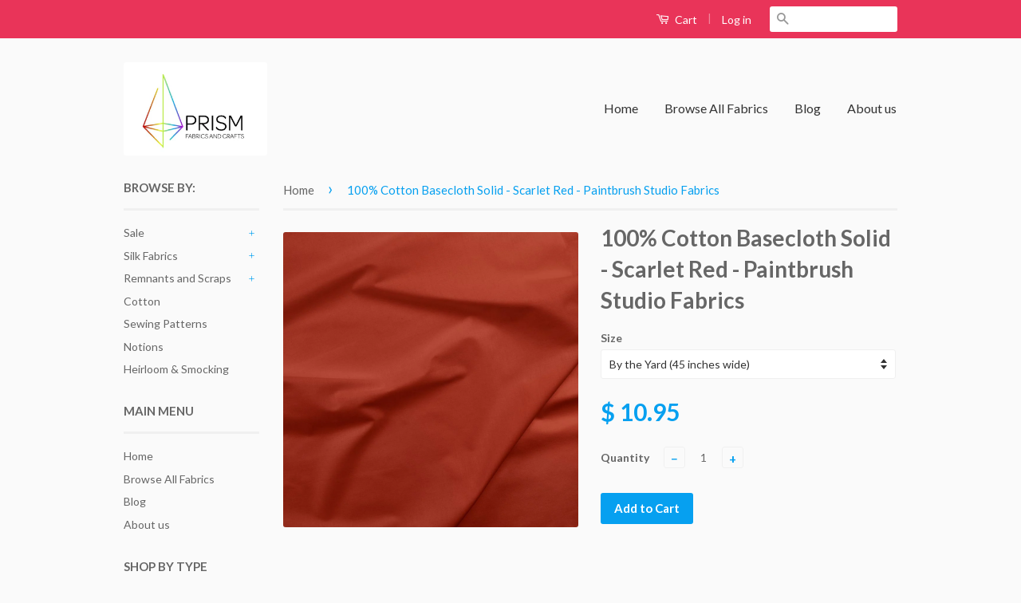

--- FILE ---
content_type: text/html; charset=utf-8
request_url: https://prismsilks.com/products/100-cotton-basecloth-solid-scarlet-red-paintbrush-studio-fabrics
body_size: 16142
content:
<!doctype html>
<!--[if lt IE 7]><html class="no-js lt-ie9 lt-ie8 lt-ie7" lang="en"> <![endif]-->
<!--[if IE 7]><html class="no-js lt-ie9 lt-ie8" lang="en"> <![endif]-->
<!--[if IE 8]><html class="no-js lt-ie9" lang="en"> <![endif]-->
<!--[if IE 9 ]><html class="ie9 no-js"> <![endif]-->
<!--[if (gt IE 9)|!(IE)]><!--> <html class="no-js"> <!--<![endif]-->
<head>

  <!-- Basic page needs ================================================== -->
  <meta charset="utf-8">
  <meta http-equiv="X-UA-Compatible" content="IE=edge,chrome=1">

  
  <link rel="shortcut icon" href="//prismsilks.com/cdn/shop/t/2/assets/favicon.png?v=176588392441246489111458830986" type="image/png" />
  

  <!-- Title and description ================================================== -->
  <title>
  100% Cotton Basecloth Solid - Scarlet Red - Paintbrush Studio Fabrics &ndash; Prism Fabrics &amp; Crafts
  </title>

  
  <meta name="description" content="100% Cotton Fabric.">
  

  <!-- Social Meta Tags ================================================== -->
  

  <meta property="og:type" content="product">
  <meta property="og:title" content="100% Cotton Basecloth Solid - Scarlet Red - Paintbrush Studio Fabrics">
  <meta property="og:url" content="https://prismsilks.com/products/100-cotton-basecloth-solid-scarlet-red-paintbrush-studio-fabrics">
  
  <meta property="og:image" content="http://prismsilks.com/cdn/shop/products/121-167_Scarlet_1000x_a3b4ba8b-baac-4647-b03d-222b572d5d81_grande.jpg?v=1612152892">
  <meta property="og:image:secure_url" content="https://prismsilks.com/cdn/shop/products/121-167_Scarlet_1000x_a3b4ba8b-baac-4647-b03d-222b572d5d81_grande.jpg?v=1612152892">
  
  <meta property="og:price:amount" content="2.95">
  <meta property="og:price:currency" content="USD">


  <meta property="og:description" content="100% Cotton Fabric.">

<meta property="og:site_name" content="Prism Fabrics &amp; Crafts">



<meta name="twitter:card" content="summary">


  <meta name="twitter:site" content="@prismsilks">



  <meta name="twitter:title" content="100% Cotton Basecloth Solid - Scarlet Red - Paintbrush Studio Fabrics">
  <meta name="twitter:description" content="100% Cotton Fabric.">
  <meta name="twitter:image" content="https://prismsilks.com/cdn/shop/products/121-167_Scarlet_1000x_a3b4ba8b-baac-4647-b03d-222b572d5d81_medium.jpg?v=1612152892">
  <meta name="twitter:image:width" content="240">
  <meta name="twitter:image:height" content="240">



  <!-- Helpers ================================================== -->
  <link rel="canonical" href="https://prismsilks.com/products/100-cotton-basecloth-solid-scarlet-red-paintbrush-studio-fabrics">
  <meta name="viewport" content="width=device-width,initial-scale=1">
  <meta name="theme-color" content="#06a0f0">

  
  <!-- Ajaxify Cart Plugin ================================================== -->
  <link href="//prismsilks.com/cdn/shop/t/2/assets/ajaxify.scss.css?v=97551169940261746461511054703" rel="stylesheet" type="text/css" media="all" />
  

  <!-- CSS ================================================== -->
  <link href="//prismsilks.com/cdn/shop/t/2/assets/timber.scss.css?v=86637532346994016091705685259" rel="stylesheet" type="text/css" media="all" />
  <link href="//prismsilks.com/cdn/shop/t/2/assets/theme.scss.css?v=2309693104036421201705685259" rel="stylesheet" type="text/css" media="all" />

  
  
  
  <link href="//fonts.googleapis.com/css?family=Lato:400,700" rel="stylesheet" type="text/css" media="all" />


  



  <!-- Header hook for plugins ================================================== -->
  <script>window.performance && window.performance.mark && window.performance.mark('shopify.content_for_header.start');</script><meta id="shopify-digital-wallet" name="shopify-digital-wallet" content="/11108660/digital_wallets/dialog">
<meta name="shopify-checkout-api-token" content="ac8d5e66b10957b030eb82aef7709819">
<meta id="in-context-paypal-metadata" data-shop-id="11108660" data-venmo-supported="false" data-environment="production" data-locale="en_US" data-paypal-v4="true" data-currency="USD">
<link rel="alternate" type="application/json+oembed" href="https://prismsilks.com/products/100-cotton-basecloth-solid-scarlet-red-paintbrush-studio-fabrics.oembed">
<script async="async" src="/checkouts/internal/preloads.js?locale=en-US"></script>
<link rel="preconnect" href="https://shop.app" crossorigin="anonymous">
<script async="async" src="https://shop.app/checkouts/internal/preloads.js?locale=en-US&shop_id=11108660" crossorigin="anonymous"></script>
<script id="apple-pay-shop-capabilities" type="application/json">{"shopId":11108660,"countryCode":"US","currencyCode":"USD","merchantCapabilities":["supports3DS"],"merchantId":"gid:\/\/shopify\/Shop\/11108660","merchantName":"Prism Fabrics \u0026 Crafts","requiredBillingContactFields":["postalAddress","email"],"requiredShippingContactFields":["postalAddress","email"],"shippingType":"shipping","supportedNetworks":["visa","masterCard","amex","discover","elo","jcb"],"total":{"type":"pending","label":"Prism Fabrics \u0026 Crafts","amount":"1.00"},"shopifyPaymentsEnabled":true,"supportsSubscriptions":true}</script>
<script id="shopify-features" type="application/json">{"accessToken":"ac8d5e66b10957b030eb82aef7709819","betas":["rich-media-storefront-analytics"],"domain":"prismsilks.com","predictiveSearch":true,"shopId":11108660,"locale":"en"}</script>
<script>var Shopify = Shopify || {};
Shopify.shop = "prism-silks.myshopify.com";
Shopify.locale = "en";
Shopify.currency = {"active":"USD","rate":"1.0"};
Shopify.country = "US";
Shopify.theme = {"name":"Classic","id":82195462,"schema_name":null,"schema_version":null,"theme_store_id":721,"role":"main"};
Shopify.theme.handle = "null";
Shopify.theme.style = {"id":null,"handle":null};
Shopify.cdnHost = "prismsilks.com/cdn";
Shopify.routes = Shopify.routes || {};
Shopify.routes.root = "/";</script>
<script type="module">!function(o){(o.Shopify=o.Shopify||{}).modules=!0}(window);</script>
<script>!function(o){function n(){var o=[];function n(){o.push(Array.prototype.slice.apply(arguments))}return n.q=o,n}var t=o.Shopify=o.Shopify||{};t.loadFeatures=n(),t.autoloadFeatures=n()}(window);</script>
<script>
  window.ShopifyPay = window.ShopifyPay || {};
  window.ShopifyPay.apiHost = "shop.app\/pay";
  window.ShopifyPay.redirectState = null;
</script>
<script id="shop-js-analytics" type="application/json">{"pageType":"product"}</script>
<script defer="defer" async type="module" src="//prismsilks.com/cdn/shopifycloud/shop-js/modules/v2/client.init-shop-cart-sync_D0dqhulL.en.esm.js"></script>
<script defer="defer" async type="module" src="//prismsilks.com/cdn/shopifycloud/shop-js/modules/v2/chunk.common_CpVO7qML.esm.js"></script>
<script type="module">
  await import("//prismsilks.com/cdn/shopifycloud/shop-js/modules/v2/client.init-shop-cart-sync_D0dqhulL.en.esm.js");
await import("//prismsilks.com/cdn/shopifycloud/shop-js/modules/v2/chunk.common_CpVO7qML.esm.js");

  window.Shopify.SignInWithShop?.initShopCartSync?.({"fedCMEnabled":true,"windoidEnabled":true});

</script>
<script>
  window.Shopify = window.Shopify || {};
  if (!window.Shopify.featureAssets) window.Shopify.featureAssets = {};
  window.Shopify.featureAssets['shop-js'] = {"shop-cart-sync":["modules/v2/client.shop-cart-sync_D9bwt38V.en.esm.js","modules/v2/chunk.common_CpVO7qML.esm.js"],"init-fed-cm":["modules/v2/client.init-fed-cm_BJ8NPuHe.en.esm.js","modules/v2/chunk.common_CpVO7qML.esm.js"],"init-shop-email-lookup-coordinator":["modules/v2/client.init-shop-email-lookup-coordinator_pVrP2-kG.en.esm.js","modules/v2/chunk.common_CpVO7qML.esm.js"],"shop-cash-offers":["modules/v2/client.shop-cash-offers_CNh7FWN-.en.esm.js","modules/v2/chunk.common_CpVO7qML.esm.js","modules/v2/chunk.modal_DKF6x0Jh.esm.js"],"init-shop-cart-sync":["modules/v2/client.init-shop-cart-sync_D0dqhulL.en.esm.js","modules/v2/chunk.common_CpVO7qML.esm.js"],"init-windoid":["modules/v2/client.init-windoid_DaoAelzT.en.esm.js","modules/v2/chunk.common_CpVO7qML.esm.js"],"shop-toast-manager":["modules/v2/client.shop-toast-manager_1DND8Tac.en.esm.js","modules/v2/chunk.common_CpVO7qML.esm.js"],"pay-button":["modules/v2/client.pay-button_CFeQi1r6.en.esm.js","modules/v2/chunk.common_CpVO7qML.esm.js"],"shop-button":["modules/v2/client.shop-button_Ca94MDdQ.en.esm.js","modules/v2/chunk.common_CpVO7qML.esm.js"],"shop-login-button":["modules/v2/client.shop-login-button_DPYNfp1Z.en.esm.js","modules/v2/chunk.common_CpVO7qML.esm.js","modules/v2/chunk.modal_DKF6x0Jh.esm.js"],"avatar":["modules/v2/client.avatar_BTnouDA3.en.esm.js"],"shop-follow-button":["modules/v2/client.shop-follow-button_BMKh4nJE.en.esm.js","modules/v2/chunk.common_CpVO7qML.esm.js","modules/v2/chunk.modal_DKF6x0Jh.esm.js"],"init-customer-accounts-sign-up":["modules/v2/client.init-customer-accounts-sign-up_CJXi5kRN.en.esm.js","modules/v2/client.shop-login-button_DPYNfp1Z.en.esm.js","modules/v2/chunk.common_CpVO7qML.esm.js","modules/v2/chunk.modal_DKF6x0Jh.esm.js"],"init-shop-for-new-customer-accounts":["modules/v2/client.init-shop-for-new-customer-accounts_BoBxkgWu.en.esm.js","modules/v2/client.shop-login-button_DPYNfp1Z.en.esm.js","modules/v2/chunk.common_CpVO7qML.esm.js","modules/v2/chunk.modal_DKF6x0Jh.esm.js"],"init-customer-accounts":["modules/v2/client.init-customer-accounts_DCuDTzpR.en.esm.js","modules/v2/client.shop-login-button_DPYNfp1Z.en.esm.js","modules/v2/chunk.common_CpVO7qML.esm.js","modules/v2/chunk.modal_DKF6x0Jh.esm.js"],"checkout-modal":["modules/v2/client.checkout-modal_U_3e4VxF.en.esm.js","modules/v2/chunk.common_CpVO7qML.esm.js","modules/v2/chunk.modal_DKF6x0Jh.esm.js"],"lead-capture":["modules/v2/client.lead-capture_DEgn0Z8u.en.esm.js","modules/v2/chunk.common_CpVO7qML.esm.js","modules/v2/chunk.modal_DKF6x0Jh.esm.js"],"shop-login":["modules/v2/client.shop-login_CoM5QKZ_.en.esm.js","modules/v2/chunk.common_CpVO7qML.esm.js","modules/v2/chunk.modal_DKF6x0Jh.esm.js"],"payment-terms":["modules/v2/client.payment-terms_BmrqWn8r.en.esm.js","modules/v2/chunk.common_CpVO7qML.esm.js","modules/v2/chunk.modal_DKF6x0Jh.esm.js"]};
</script>
<script>(function() {
  var isLoaded = false;
  function asyncLoad() {
    if (isLoaded) return;
    isLoaded = true;
    var urls = ["https:\/\/cdn.sesami.co\/shopify.js?shop=prism-silks.myshopify.com","https:\/\/chimpstatic.com\/mcjs-connected\/js\/users\/b24d81f7df05c2eac513d7f50\/138ff535694f91d7a83820fcf.js?shop=prism-silks.myshopify.com"];
    for (var i = 0; i < urls.length; i++) {
      var s = document.createElement('script');
      s.type = 'text/javascript';
      s.async = true;
      s.src = urls[i];
      var x = document.getElementsByTagName('script')[0];
      x.parentNode.insertBefore(s, x);
    }
  };
  if(window.attachEvent) {
    window.attachEvent('onload', asyncLoad);
  } else {
    window.addEventListener('load', asyncLoad, false);
  }
})();</script>
<script id="__st">var __st={"a":11108660,"offset":-28800,"reqid":"543cbac7-ed42-4721-a64c-0d2abc9e92de-1764291451","pageurl":"prismsilks.com\/products\/100-cotton-basecloth-solid-scarlet-red-paintbrush-studio-fabrics","u":"ddc6dccf2be3","p":"product","rtyp":"product","rid":4966684033095};</script>
<script>window.ShopifyPaypalV4VisibilityTracking = true;</script>
<script id="captcha-bootstrap">!function(){'use strict';const t='contact',e='account',n='new_comment',o=[[t,t],['blogs',n],['comments',n],[t,'customer']],c=[[e,'customer_login'],[e,'guest_login'],[e,'recover_customer_password'],[e,'create_customer']],r=t=>t.map((([t,e])=>`form[action*='/${t}']:not([data-nocaptcha='true']) input[name='form_type'][value='${e}']`)).join(','),a=t=>()=>t?[...document.querySelectorAll(t)].map((t=>t.form)):[];function s(){const t=[...o],e=r(t);return a(e)}const i='password',u='form_key',d=['recaptcha-v3-token','g-recaptcha-response','h-captcha-response',i],f=()=>{try{return window.sessionStorage}catch{return}},m='__shopify_v',_=t=>t.elements[u];function p(t,e,n=!1){try{const o=window.sessionStorage,c=JSON.parse(o.getItem(e)),{data:r}=function(t){const{data:e,action:n}=t;return t[m]||n?{data:e,action:n}:{data:t,action:n}}(c);for(const[e,n]of Object.entries(r))t.elements[e]&&(t.elements[e].value=n);n&&o.removeItem(e)}catch(o){console.error('form repopulation failed',{error:o})}}const l='form_type',E='cptcha';function T(t){t.dataset[E]=!0}const w=window,h=w.document,L='Shopify',v='ce_forms',y='captcha';let A=!1;((t,e)=>{const n=(g='f06e6c50-85a8-45c8-87d0-21a2b65856fe',I='https://cdn.shopify.com/shopifycloud/storefront-forms-hcaptcha/ce_storefront_forms_captcha_hcaptcha.v1.5.2.iife.js',D={infoText:'Protected by hCaptcha',privacyText:'Privacy',termsText:'Terms'},(t,e,n)=>{const o=w[L][v],c=o.bindForm;if(c)return c(t,g,e,D).then(n);var r;o.q.push([[t,g,e,D],n]),r=I,A||(h.body.append(Object.assign(h.createElement('script'),{id:'captcha-provider',async:!0,src:r})),A=!0)});var g,I,D;w[L]=w[L]||{},w[L][v]=w[L][v]||{},w[L][v].q=[],w[L][y]=w[L][y]||{},w[L][y].protect=function(t,e){n(t,void 0,e),T(t)},Object.freeze(w[L][y]),function(t,e,n,w,h,L){const[v,y,A,g]=function(t,e,n){const i=e?o:[],u=t?c:[],d=[...i,...u],f=r(d),m=r(i),_=r(d.filter((([t,e])=>n.includes(e))));return[a(f),a(m),a(_),s()]}(w,h,L),I=t=>{const e=t.target;return e instanceof HTMLFormElement?e:e&&e.form},D=t=>v().includes(t);t.addEventListener('submit',(t=>{const e=I(t);if(!e)return;const n=D(e)&&!e.dataset.hcaptchaBound&&!e.dataset.recaptchaBound,o=_(e),c=g().includes(e)&&(!o||!o.value);(n||c)&&t.preventDefault(),c&&!n&&(function(t){try{if(!f())return;!function(t){const e=f();if(!e)return;const n=_(t);if(!n)return;const o=n.value;o&&e.removeItem(o)}(t);const e=Array.from(Array(32),(()=>Math.random().toString(36)[2])).join('');!function(t,e){_(t)||t.append(Object.assign(document.createElement('input'),{type:'hidden',name:u})),t.elements[u].value=e}(t,e),function(t,e){const n=f();if(!n)return;const o=[...t.querySelectorAll(`input[type='${i}']`)].map((({name:t})=>t)),c=[...d,...o],r={};for(const[a,s]of new FormData(t).entries())c.includes(a)||(r[a]=s);n.setItem(e,JSON.stringify({[m]:1,action:t.action,data:r}))}(t,e)}catch(e){console.error('failed to persist form',e)}}(e),e.submit())}));const S=(t,e)=>{t&&!t.dataset[E]&&(n(t,e.some((e=>e===t))),T(t))};for(const o of['focusin','change'])t.addEventListener(o,(t=>{const e=I(t);D(e)&&S(e,y())}));const B=e.get('form_key'),M=e.get(l),P=B&&M;t.addEventListener('DOMContentLoaded',(()=>{const t=y();if(P)for(const e of t)e.elements[l].value===M&&p(e,B);[...new Set([...A(),...v().filter((t=>'true'===t.dataset.shopifyCaptcha))])].forEach((e=>S(e,t)))}))}(h,new URLSearchParams(w.location.search),n,t,e,['guest_login'])})(!0,!0)}();</script>
<script integrity="sha256-52AcMU7V7pcBOXWImdc/TAGTFKeNjmkeM1Pvks/DTgc=" data-source-attribution="shopify.loadfeatures" defer="defer" src="//prismsilks.com/cdn/shopifycloud/storefront/assets/storefront/load_feature-81c60534.js" crossorigin="anonymous"></script>
<script crossorigin="anonymous" defer="defer" src="//prismsilks.com/cdn/shopifycloud/storefront/assets/shopify_pay/storefront-65b4c6d7.js?v=20250812"></script>
<script data-source-attribution="shopify.dynamic_checkout.dynamic.init">var Shopify=Shopify||{};Shopify.PaymentButton=Shopify.PaymentButton||{isStorefrontPortableWallets:!0,init:function(){window.Shopify.PaymentButton.init=function(){};var t=document.createElement("script");t.src="https://prismsilks.com/cdn/shopifycloud/portable-wallets/latest/portable-wallets.en.js",t.type="module",document.head.appendChild(t)}};
</script>
<script data-source-attribution="shopify.dynamic_checkout.buyer_consent">
  function portableWalletsHideBuyerConsent(e){var t=document.getElementById("shopify-buyer-consent"),n=document.getElementById("shopify-subscription-policy-button");t&&n&&(t.classList.add("hidden"),t.setAttribute("aria-hidden","true"),n.removeEventListener("click",e))}function portableWalletsShowBuyerConsent(e){var t=document.getElementById("shopify-buyer-consent"),n=document.getElementById("shopify-subscription-policy-button");t&&n&&(t.classList.remove("hidden"),t.removeAttribute("aria-hidden"),n.addEventListener("click",e))}window.Shopify?.PaymentButton&&(window.Shopify.PaymentButton.hideBuyerConsent=portableWalletsHideBuyerConsent,window.Shopify.PaymentButton.showBuyerConsent=portableWalletsShowBuyerConsent);
</script>
<script data-source-attribution="shopify.dynamic_checkout.cart.bootstrap">document.addEventListener("DOMContentLoaded",(function(){function t(){return document.querySelector("shopify-accelerated-checkout-cart, shopify-accelerated-checkout")}if(t())Shopify.PaymentButton.init();else{new MutationObserver((function(e,n){t()&&(Shopify.PaymentButton.init(),n.disconnect())})).observe(document.body,{childList:!0,subtree:!0})}}));
</script>
<link id="shopify-accelerated-checkout-styles" rel="stylesheet" media="screen" href="https://prismsilks.com/cdn/shopifycloud/portable-wallets/latest/accelerated-checkout-backwards-compat.css" crossorigin="anonymous">
<style id="shopify-accelerated-checkout-cart">
        #shopify-buyer-consent {
  margin-top: 1em;
  display: inline-block;
  width: 100%;
}

#shopify-buyer-consent.hidden {
  display: none;
}

#shopify-subscription-policy-button {
  background: none;
  border: none;
  padding: 0;
  text-decoration: underline;
  font-size: inherit;
  cursor: pointer;
}

#shopify-subscription-policy-button::before {
  box-shadow: none;
}

      </style>

<script>window.performance && window.performance.mark && window.performance.mark('shopify.content_for_header.end');</script>

  

<!--[if lt IE 9]>
<script src="//cdnjs.cloudflare.com/ajax/libs/html5shiv/3.7.2/html5shiv.min.js" type="text/javascript"></script>
<script src="//prismsilks.com/cdn/shop/t/2/assets/respond.min.js?v=52248677837542619231451607627" type="text/javascript"></script>
<link href="//prismsilks.com/cdn/shop/t/2/assets/respond-proxy.html" id="respond-proxy" rel="respond-proxy" />
<link href="//prismsilks.com/search?q=dd4f6fd1c06bafa118297e1303e9c78c" id="respond-redirect" rel="respond-redirect" />
<script src="//prismsilks.com/search?q=dd4f6fd1c06bafa118297e1303e9c78c" type="text/javascript"></script>
<![endif]-->



  <script src="//ajax.googleapis.com/ajax/libs/jquery/1.11.0/jquery.min.js" type="text/javascript"></script>
  <script src="//prismsilks.com/cdn/shop/t/2/assets/modernizr.min.js?v=26620055551102246001451607626" type="text/javascript"></script>

  
  

<link href="https://monorail-edge.shopifysvc.com" rel="dns-prefetch">
<script>(function(){if ("sendBeacon" in navigator && "performance" in window) {try {var session_token_from_headers = performance.getEntriesByType('navigation')[0].serverTiming.find(x => x.name == '_s').description;} catch {var session_token_from_headers = undefined;}var session_cookie_matches = document.cookie.match(/_shopify_s=([^;]*)/);var session_token_from_cookie = session_cookie_matches && session_cookie_matches.length === 2 ? session_cookie_matches[1] : "";var session_token = session_token_from_headers || session_token_from_cookie || "";function handle_abandonment_event(e) {var entries = performance.getEntries().filter(function(entry) {return /monorail-edge.shopifysvc.com/.test(entry.name);});if (!window.abandonment_tracked && entries.length === 0) {window.abandonment_tracked = true;var currentMs = Date.now();var navigation_start = performance.timing.navigationStart;var payload = {shop_id: 11108660,url: window.location.href,navigation_start,duration: currentMs - navigation_start,session_token,page_type: "product"};window.navigator.sendBeacon("https://monorail-edge.shopifysvc.com/v1/produce", JSON.stringify({schema_id: "online_store_buyer_site_abandonment/1.1",payload: payload,metadata: {event_created_at_ms: currentMs,event_sent_at_ms: currentMs}}));}}window.addEventListener('pagehide', handle_abandonment_event);}}());</script>
<script id="web-pixels-manager-setup">(function e(e,d,r,n,o){if(void 0===o&&(o={}),!Boolean(null===(a=null===(i=window.Shopify)||void 0===i?void 0:i.analytics)||void 0===a?void 0:a.replayQueue)){var i,a;window.Shopify=window.Shopify||{};var t=window.Shopify;t.analytics=t.analytics||{};var s=t.analytics;s.replayQueue=[],s.publish=function(e,d,r){return s.replayQueue.push([e,d,r]),!0};try{self.performance.mark("wpm:start")}catch(e){}var l=function(){var e={modern:/Edge?\/(1{2}[4-9]|1[2-9]\d|[2-9]\d{2}|\d{4,})\.\d+(\.\d+|)|Firefox\/(1{2}[4-9]|1[2-9]\d|[2-9]\d{2}|\d{4,})\.\d+(\.\d+|)|Chrom(ium|e)\/(9{2}|\d{3,})\.\d+(\.\d+|)|(Maci|X1{2}).+ Version\/(15\.\d+|(1[6-9]|[2-9]\d|\d{3,})\.\d+)([,.]\d+|)( \(\w+\)|)( Mobile\/\w+|) Safari\/|Chrome.+OPR\/(9{2}|\d{3,})\.\d+\.\d+|(CPU[ +]OS|iPhone[ +]OS|CPU[ +]iPhone|CPU IPhone OS|CPU iPad OS)[ +]+(15[._]\d+|(1[6-9]|[2-9]\d|\d{3,})[._]\d+)([._]\d+|)|Android:?[ /-](13[3-9]|1[4-9]\d|[2-9]\d{2}|\d{4,})(\.\d+|)(\.\d+|)|Android.+Firefox\/(13[5-9]|1[4-9]\d|[2-9]\d{2}|\d{4,})\.\d+(\.\d+|)|Android.+Chrom(ium|e)\/(13[3-9]|1[4-9]\d|[2-9]\d{2}|\d{4,})\.\d+(\.\d+|)|SamsungBrowser\/([2-9]\d|\d{3,})\.\d+/,legacy:/Edge?\/(1[6-9]|[2-9]\d|\d{3,})\.\d+(\.\d+|)|Firefox\/(5[4-9]|[6-9]\d|\d{3,})\.\d+(\.\d+|)|Chrom(ium|e)\/(5[1-9]|[6-9]\d|\d{3,})\.\d+(\.\d+|)([\d.]+$|.*Safari\/(?![\d.]+ Edge\/[\d.]+$))|(Maci|X1{2}).+ Version\/(10\.\d+|(1[1-9]|[2-9]\d|\d{3,})\.\d+)([,.]\d+|)( \(\w+\)|)( Mobile\/\w+|) Safari\/|Chrome.+OPR\/(3[89]|[4-9]\d|\d{3,})\.\d+\.\d+|(CPU[ +]OS|iPhone[ +]OS|CPU[ +]iPhone|CPU IPhone OS|CPU iPad OS)[ +]+(10[._]\d+|(1[1-9]|[2-9]\d|\d{3,})[._]\d+)([._]\d+|)|Android:?[ /-](13[3-9]|1[4-9]\d|[2-9]\d{2}|\d{4,})(\.\d+|)(\.\d+|)|Mobile Safari.+OPR\/([89]\d|\d{3,})\.\d+\.\d+|Android.+Firefox\/(13[5-9]|1[4-9]\d|[2-9]\d{2}|\d{4,})\.\d+(\.\d+|)|Android.+Chrom(ium|e)\/(13[3-9]|1[4-9]\d|[2-9]\d{2}|\d{4,})\.\d+(\.\d+|)|Android.+(UC? ?Browser|UCWEB|U3)[ /]?(15\.([5-9]|\d{2,})|(1[6-9]|[2-9]\d|\d{3,})\.\d+)\.\d+|SamsungBrowser\/(5\.\d+|([6-9]|\d{2,})\.\d+)|Android.+MQ{2}Browser\/(14(\.(9|\d{2,})|)|(1[5-9]|[2-9]\d|\d{3,})(\.\d+|))(\.\d+|)|K[Aa][Ii]OS\/(3\.\d+|([4-9]|\d{2,})\.\d+)(\.\d+|)/},d=e.modern,r=e.legacy,n=navigator.userAgent;return n.match(d)?"modern":n.match(r)?"legacy":"unknown"}(),u="modern"===l?"modern":"legacy",c=(null!=n?n:{modern:"",legacy:""})[u],f=function(e){return[e.baseUrl,"/wpm","/b",e.hashVersion,"modern"===e.buildTarget?"m":"l",".js"].join("")}({baseUrl:d,hashVersion:r,buildTarget:u}),m=function(e){var d=e.version,r=e.bundleTarget,n=e.surface,o=e.pageUrl,i=e.monorailEndpoint;return{emit:function(e){var a=e.status,t=e.errorMsg,s=(new Date).getTime(),l=JSON.stringify({metadata:{event_sent_at_ms:s},events:[{schema_id:"web_pixels_manager_load/3.1",payload:{version:d,bundle_target:r,page_url:o,status:a,surface:n,error_msg:t},metadata:{event_created_at_ms:s}}]});if(!i)return console&&console.warn&&console.warn("[Web Pixels Manager] No Monorail endpoint provided, skipping logging."),!1;try{return self.navigator.sendBeacon.bind(self.navigator)(i,l)}catch(e){}var u=new XMLHttpRequest;try{return u.open("POST",i,!0),u.setRequestHeader("Content-Type","text/plain"),u.send(l),!0}catch(e){return console&&console.warn&&console.warn("[Web Pixels Manager] Got an unhandled error while logging to Monorail."),!1}}}}({version:r,bundleTarget:l,surface:e.surface,pageUrl:self.location.href,monorailEndpoint:e.monorailEndpoint});try{o.browserTarget=l,function(e){var d=e.src,r=e.async,n=void 0===r||r,o=e.onload,i=e.onerror,a=e.sri,t=e.scriptDataAttributes,s=void 0===t?{}:t,l=document.createElement("script"),u=document.querySelector("head"),c=document.querySelector("body");if(l.async=n,l.src=d,a&&(l.integrity=a,l.crossOrigin="anonymous"),s)for(var f in s)if(Object.prototype.hasOwnProperty.call(s,f))try{l.dataset[f]=s[f]}catch(e){}if(o&&l.addEventListener("load",o),i&&l.addEventListener("error",i),u)u.appendChild(l);else{if(!c)throw new Error("Did not find a head or body element to append the script");c.appendChild(l)}}({src:f,async:!0,onload:function(){if(!function(){var e,d;return Boolean(null===(d=null===(e=window.Shopify)||void 0===e?void 0:e.analytics)||void 0===d?void 0:d.initialized)}()){var d=window.webPixelsManager.init(e)||void 0;if(d){var r=window.Shopify.analytics;r.replayQueue.forEach((function(e){var r=e[0],n=e[1],o=e[2];d.publishCustomEvent(r,n,o)})),r.replayQueue=[],r.publish=d.publishCustomEvent,r.visitor=d.visitor,r.initialized=!0}}},onerror:function(){return m.emit({status:"failed",errorMsg:"".concat(f," has failed to load")})},sri:function(e){var d=/^sha384-[A-Za-z0-9+/=]+$/;return"string"==typeof e&&d.test(e)}(c)?c:"",scriptDataAttributes:o}),m.emit({status:"loading"})}catch(e){m.emit({status:"failed",errorMsg:(null==e?void 0:e.message)||"Unknown error"})}}})({shopId: 11108660,storefrontBaseUrl: "https://prismsilks.com",extensionsBaseUrl: "https://extensions.shopifycdn.com/cdn/shopifycloud/web-pixels-manager",monorailEndpoint: "https://monorail-edge.shopifysvc.com/unstable/produce_batch",surface: "storefront-renderer",enabledBetaFlags: ["2dca8a86"],webPixelsConfigList: [{"id":"shopify-app-pixel","configuration":"{}","eventPayloadVersion":"v1","runtimeContext":"STRICT","scriptVersion":"0450","apiClientId":"shopify-pixel","type":"APP","privacyPurposes":["ANALYTICS","MARKETING"]},{"id":"shopify-custom-pixel","eventPayloadVersion":"v1","runtimeContext":"LAX","scriptVersion":"0450","apiClientId":"shopify-pixel","type":"CUSTOM","privacyPurposes":["ANALYTICS","MARKETING"]}],isMerchantRequest: false,initData: {"shop":{"name":"Prism Fabrics \u0026 Crafts","paymentSettings":{"currencyCode":"USD"},"myshopifyDomain":"prism-silks.myshopify.com","countryCode":"US","storefrontUrl":"https:\/\/prismsilks.com"},"customer":null,"cart":null,"checkout":null,"productVariants":[{"price":{"amount":10.95,"currencyCode":"USD"},"product":{"title":"100% Cotton Basecloth Solid - Scarlet Red - Paintbrush Studio Fabrics","vendor":"n\/a","id":"4966684033095","untranslatedTitle":"100% Cotton Basecloth Solid - Scarlet Red - Paintbrush Studio Fabrics","url":"\/products\/100-cotton-basecloth-solid-scarlet-red-paintbrush-studio-fabrics","type":"Fabric"},"id":"32800498450503","image":{"src":"\/\/prismsilks.com\/cdn\/shop\/products\/121-167_Scarlet_1000x_a3b4ba8b-baac-4647-b03d-222b572d5d81.jpg?v=1612152892"},"sku":null,"title":"By the Yard (45 inches wide)","untranslatedTitle":"By the Yard (45 inches wide)"},{"price":{"amount":5.5,"currencyCode":"USD"},"product":{"title":"100% Cotton Basecloth Solid - Scarlet Red - Paintbrush Studio Fabrics","vendor":"n\/a","id":"4966684033095","untranslatedTitle":"100% Cotton Basecloth Solid - Scarlet Red - Paintbrush Studio Fabrics","url":"\/products\/100-cotton-basecloth-solid-scarlet-red-paintbrush-studio-fabrics","type":"Fabric"},"id":"32800498483271","image":{"src":"\/\/prismsilks.com\/cdn\/shop\/products\/121-167_Scarlet_1000x_a3b4ba8b-baac-4647-b03d-222b572d5d81.jpg?v=1612152892"},"sku":null,"title":"1\/2 Yard by 45\"","untranslatedTitle":"1\/2 Yard by 45\""},{"price":{"amount":2.95,"currencyCode":"USD"},"product":{"title":"100% Cotton Basecloth Solid - Scarlet Red - Paintbrush Studio Fabrics","vendor":"n\/a","id":"4966684033095","untranslatedTitle":"100% Cotton Basecloth Solid - Scarlet Red - Paintbrush Studio Fabrics","url":"\/products\/100-cotton-basecloth-solid-scarlet-red-paintbrush-studio-fabrics","type":"Fabric"},"id":"32800498516039","image":{"src":"\/\/prismsilks.com\/cdn\/shop\/products\/121-167_Scarlet_1000x_a3b4ba8b-baac-4647-b03d-222b572d5d81.jpg?v=1612152892"},"sku":null,"title":"18\"x22\" \/Fat 1\/4","untranslatedTitle":"18\"x22\" \/Fat 1\/4"}],"purchasingCompany":null},},"https://prismsilks.com/cdn","ae1676cfwd2530674p4253c800m34e853cb",{"modern":"","legacy":""},{"shopId":"11108660","storefrontBaseUrl":"https:\/\/prismsilks.com","extensionBaseUrl":"https:\/\/extensions.shopifycdn.com\/cdn\/shopifycloud\/web-pixels-manager","surface":"storefront-renderer","enabledBetaFlags":"[\"2dca8a86\"]","isMerchantRequest":"false","hashVersion":"ae1676cfwd2530674p4253c800m34e853cb","publish":"custom","events":"[[\"page_viewed\",{}],[\"product_viewed\",{\"productVariant\":{\"price\":{\"amount\":10.95,\"currencyCode\":\"USD\"},\"product\":{\"title\":\"100% Cotton Basecloth Solid - Scarlet Red - Paintbrush Studio Fabrics\",\"vendor\":\"n\/a\",\"id\":\"4966684033095\",\"untranslatedTitle\":\"100% Cotton Basecloth Solid - Scarlet Red - Paintbrush Studio Fabrics\",\"url\":\"\/products\/100-cotton-basecloth-solid-scarlet-red-paintbrush-studio-fabrics\",\"type\":\"Fabric\"},\"id\":\"32800498450503\",\"image\":{\"src\":\"\/\/prismsilks.com\/cdn\/shop\/products\/121-167_Scarlet_1000x_a3b4ba8b-baac-4647-b03d-222b572d5d81.jpg?v=1612152892\"},\"sku\":null,\"title\":\"By the Yard (45 inches wide)\",\"untranslatedTitle\":\"By the Yard (45 inches wide)\"}}]]"});</script><script>
  window.ShopifyAnalytics = window.ShopifyAnalytics || {};
  window.ShopifyAnalytics.meta = window.ShopifyAnalytics.meta || {};
  window.ShopifyAnalytics.meta.currency = 'USD';
  var meta = {"product":{"id":4966684033095,"gid":"gid:\/\/shopify\/Product\/4966684033095","vendor":"n\/a","type":"Fabric","variants":[{"id":32800498450503,"price":1095,"name":"100% Cotton Basecloth Solid - Scarlet Red - Paintbrush Studio Fabrics - By the Yard (45 inches wide)","public_title":"By the Yard (45 inches wide)","sku":null},{"id":32800498483271,"price":550,"name":"100% Cotton Basecloth Solid - Scarlet Red - Paintbrush Studio Fabrics - 1\/2 Yard by 45\"","public_title":"1\/2 Yard by 45\"","sku":null},{"id":32800498516039,"price":295,"name":"100% Cotton Basecloth Solid - Scarlet Red - Paintbrush Studio Fabrics - 18\"x22\" \/Fat 1\/4","public_title":"18\"x22\" \/Fat 1\/4","sku":null}],"remote":false},"page":{"pageType":"product","resourceType":"product","resourceId":4966684033095}};
  for (var attr in meta) {
    window.ShopifyAnalytics.meta[attr] = meta[attr];
  }
</script>
<script class="analytics">
  (function () {
    var customDocumentWrite = function(content) {
      var jquery = null;

      if (window.jQuery) {
        jquery = window.jQuery;
      } else if (window.Checkout && window.Checkout.$) {
        jquery = window.Checkout.$;
      }

      if (jquery) {
        jquery('body').append(content);
      }
    };

    var hasLoggedConversion = function(token) {
      if (token) {
        return document.cookie.indexOf('loggedConversion=' + token) !== -1;
      }
      return false;
    }

    var setCookieIfConversion = function(token) {
      if (token) {
        var twoMonthsFromNow = new Date(Date.now());
        twoMonthsFromNow.setMonth(twoMonthsFromNow.getMonth() + 2);

        document.cookie = 'loggedConversion=' + token + '; expires=' + twoMonthsFromNow;
      }
    }

    var trekkie = window.ShopifyAnalytics.lib = window.trekkie = window.trekkie || [];
    if (trekkie.integrations) {
      return;
    }
    trekkie.methods = [
      'identify',
      'page',
      'ready',
      'track',
      'trackForm',
      'trackLink'
    ];
    trekkie.factory = function(method) {
      return function() {
        var args = Array.prototype.slice.call(arguments);
        args.unshift(method);
        trekkie.push(args);
        return trekkie;
      };
    };
    for (var i = 0; i < trekkie.methods.length; i++) {
      var key = trekkie.methods[i];
      trekkie[key] = trekkie.factory(key);
    }
    trekkie.load = function(config) {
      trekkie.config = config || {};
      trekkie.config.initialDocumentCookie = document.cookie;
      var first = document.getElementsByTagName('script')[0];
      var script = document.createElement('script');
      script.type = 'text/javascript';
      script.onerror = function(e) {
        var scriptFallback = document.createElement('script');
        scriptFallback.type = 'text/javascript';
        scriptFallback.onerror = function(error) {
                var Monorail = {
      produce: function produce(monorailDomain, schemaId, payload) {
        var currentMs = new Date().getTime();
        var event = {
          schema_id: schemaId,
          payload: payload,
          metadata: {
            event_created_at_ms: currentMs,
            event_sent_at_ms: currentMs
          }
        };
        return Monorail.sendRequest("https://" + monorailDomain + "/v1/produce", JSON.stringify(event));
      },
      sendRequest: function sendRequest(endpointUrl, payload) {
        // Try the sendBeacon API
        if (window && window.navigator && typeof window.navigator.sendBeacon === 'function' && typeof window.Blob === 'function' && !Monorail.isIos12()) {
          var blobData = new window.Blob([payload], {
            type: 'text/plain'
          });

          if (window.navigator.sendBeacon(endpointUrl, blobData)) {
            return true;
          } // sendBeacon was not successful

        } // XHR beacon

        var xhr = new XMLHttpRequest();

        try {
          xhr.open('POST', endpointUrl);
          xhr.setRequestHeader('Content-Type', 'text/plain');
          xhr.send(payload);
        } catch (e) {
          console.log(e);
        }

        return false;
      },
      isIos12: function isIos12() {
        return window.navigator.userAgent.lastIndexOf('iPhone; CPU iPhone OS 12_') !== -1 || window.navigator.userAgent.lastIndexOf('iPad; CPU OS 12_') !== -1;
      }
    };
    Monorail.produce('monorail-edge.shopifysvc.com',
      'trekkie_storefront_load_errors/1.1',
      {shop_id: 11108660,
      theme_id: 82195462,
      app_name: "storefront",
      context_url: window.location.href,
      source_url: "//prismsilks.com/cdn/s/trekkie.storefront.3c703df509f0f96f3237c9daa54e2777acf1a1dd.min.js"});

        };
        scriptFallback.async = true;
        scriptFallback.src = '//prismsilks.com/cdn/s/trekkie.storefront.3c703df509f0f96f3237c9daa54e2777acf1a1dd.min.js';
        first.parentNode.insertBefore(scriptFallback, first);
      };
      script.async = true;
      script.src = '//prismsilks.com/cdn/s/trekkie.storefront.3c703df509f0f96f3237c9daa54e2777acf1a1dd.min.js';
      first.parentNode.insertBefore(script, first);
    };
    trekkie.load(
      {"Trekkie":{"appName":"storefront","development":false,"defaultAttributes":{"shopId":11108660,"isMerchantRequest":null,"themeId":82195462,"themeCityHash":"8785643507618190711","contentLanguage":"en","currency":"USD","eventMetadataId":"7625de95-af04-4a62-8c83-a3304875adc3"},"isServerSideCookieWritingEnabled":true,"monorailRegion":"shop_domain","enabledBetaFlags":["f0df213a"]},"Session Attribution":{},"S2S":{"facebookCapiEnabled":false,"source":"trekkie-storefront-renderer","apiClientId":580111}}
    );

    var loaded = false;
    trekkie.ready(function() {
      if (loaded) return;
      loaded = true;

      window.ShopifyAnalytics.lib = window.trekkie;

      var originalDocumentWrite = document.write;
      document.write = customDocumentWrite;
      try { window.ShopifyAnalytics.merchantGoogleAnalytics.call(this); } catch(error) {};
      document.write = originalDocumentWrite;

      window.ShopifyAnalytics.lib.page(null,{"pageType":"product","resourceType":"product","resourceId":4966684033095,"shopifyEmitted":true});

      var match = window.location.pathname.match(/checkouts\/(.+)\/(thank_you|post_purchase)/)
      var token = match? match[1]: undefined;
      if (!hasLoggedConversion(token)) {
        setCookieIfConversion(token);
        window.ShopifyAnalytics.lib.track("Viewed Product",{"currency":"USD","variantId":32800498450503,"productId":4966684033095,"productGid":"gid:\/\/shopify\/Product\/4966684033095","name":"100% Cotton Basecloth Solid - Scarlet Red - Paintbrush Studio Fabrics - By the Yard (45 inches wide)","price":"10.95","sku":null,"brand":"n\/a","variant":"By the Yard (45 inches wide)","category":"Fabric","nonInteraction":true,"remote":false},undefined,undefined,{"shopifyEmitted":true});
      window.ShopifyAnalytics.lib.track("monorail:\/\/trekkie_storefront_viewed_product\/1.1",{"currency":"USD","variantId":32800498450503,"productId":4966684033095,"productGid":"gid:\/\/shopify\/Product\/4966684033095","name":"100% Cotton Basecloth Solid - Scarlet Red - Paintbrush Studio Fabrics - By the Yard (45 inches wide)","price":"10.95","sku":null,"brand":"n\/a","variant":"By the Yard (45 inches wide)","category":"Fabric","nonInteraction":true,"remote":false,"referer":"https:\/\/prismsilks.com\/products\/100-cotton-basecloth-solid-scarlet-red-paintbrush-studio-fabrics"});
      }
    });


        var eventsListenerScript = document.createElement('script');
        eventsListenerScript.async = true;
        eventsListenerScript.src = "//prismsilks.com/cdn/shopifycloud/storefront/assets/shop_events_listener-3da45d37.js";
        document.getElementsByTagName('head')[0].appendChild(eventsListenerScript);

})();</script>
<script
  defer
  src="https://prismsilks.com/cdn/shopifycloud/perf-kit/shopify-perf-kit-2.1.2.min.js"
  data-application="storefront-renderer"
  data-shop-id="11108660"
  data-render-region="gcp-us-central1"
  data-page-type="product"
  data-theme-instance-id="82195462"
  data-theme-name=""
  data-theme-version=""
  data-monorail-region="shop_domain"
  data-resource-timing-sampling-rate="10"
  data-shs="true"
  data-shs-beacon="true"
  data-shs-export-with-fetch="true"
  data-shs-logs-sample-rate="1"
></script>
</head>

<body id="100-cotton-basecloth-solid-scarlet-red-paintbrush-studio-fabrics" class="template-product" >

  <div class="header-bar">
  <div class="wrapper medium-down--hide">
    <div class="large--display-table">
      <div class="header-bar__left large--display-table-cell">
        
      </div>

      <div class="header-bar__right large--display-table-cell">
        <div class="header-bar__module">
          <a href="/cart" class="cart-toggle">
            <span class="icon icon-cart header-bar__cart-icon" aria-hidden="true"></span>
            Cart
            <span class="cart-count header-bar__cart-count hidden-count">0</span>
          </a>
        </div>

        
          <span class="header-bar__sep" aria-hidden="true">|</span>
          <ul class="header-bar__module header-bar__module--list">
            
              <li>
                <a href="/account/login" id="customer_login_link">Log in</a>
              </li>
            
          </ul>
        
        
        
          <div class="header-bar__module header-bar__search">
            


  <form action="/search" method="get" class="header-bar__search-form clearfix" role="search">
    
    <input type="search" name="q" value="" aria-label="Search our store" class="header-bar__search-input">
    <button type="submit" class="btn icon-fallback-text header-bar__search-submit">
      <span class="icon icon-search" aria-hidden="true"></span>
      <span class="fallback-text">Search</span>
    </button>
  </form>


          </div>
        

      </div>
    </div>
  </div>
  <div class="wrapper large--hide">
    <button type="button" class="mobile-nav-trigger" id="MobileNavTrigger">
      <span class="icon icon-hamburger" aria-hidden="true"></span>
      Menu
    </button>
    <a href="/cart" class="cart-toggle mobile-cart-toggle">
      <span class="icon icon-cart header-bar__cart-icon" aria-hidden="true"></span>
      Cart <span class="cart-count hidden-count">0</span>
    </a>
  </div>
  <ul id="MobileNav" class="mobile-nav large--hide">
  
  
  
  <li class="mobile-nav__link" aria-haspopup="true">
    
      <a href="/" class="mobile-nav">
        Home
      </a>
    
  </li>
  
  
  <li class="mobile-nav__link" aria-haspopup="true">
    
      <a href="/collections" class="mobile-nav">
        Browse All Fabrics
      </a>
    
  </li>
  
  
  <li class="mobile-nav__link" aria-haspopup="true">
    
      <a href="/blogs/news" class="mobile-nav">
        Blog
      </a>
    
  </li>
  
  
  <li class="mobile-nav__link" aria-haspopup="true">
    
      <a href="/pages/about-us" class="mobile-nav">
        About us
      </a>
    
  </li>
  
  
    
      
      
      
      
      
        <li class="mobile-nav__link" aria-haspopup="true">
  <a href="#" class="mobile-nav__sublist-trigger">
    Browse by: 
    <span class="icon-fallback-text mobile-nav__sublist-expand">
  <span class="icon icon-plus" aria-hidden="true"></span>
  <span class="fallback-text">+</span>
</span>
<span class="icon-fallback-text mobile-nav__sublist-contract">
  <span class="icon icon-minus" aria-hidden="true"></span>
  <span class="fallback-text">-</span>
</span>
  </a>
  <ul class="mobile-nav__sublist">
  
    
      
      
        <li class="mobile-nav__sublist-link" aria-haspopup="true">
          <a href="https://prismsilks.com/collections/black-friday-sale" class="mobile-nav__sublist-trigger">
            Sale
            <span class="icon-fallback-text mobile-nav__sublist-expand">
  <span class="icon icon-plus" aria-hidden="true"></span>
  <span class="fallback-text">+</span>
</span>
<span class="icon-fallback-text mobile-nav__sublist-contract">
  <span class="icon icon-minus" aria-hidden="true"></span>
  <span class="fallback-text">-</span>
</span>
          </a>
          <ul class="mobile-nav__sublist">
            
              <li class="mobile-nav__sublist-link">
                <a href="https://prismsilks.com/collections/13">$13 Per Yard Silk Sale</a>
              </li>
            
              <li class="mobile-nav__sublist-link">
                <a href="https://prismsilks.com/collections/2-95-per-yard-sale">$2.95 Per Yard Fabric Sale</a>
              </li>
            
          </ul>
        </li>
      
    
  
    
      
      
        <li class="mobile-nav__sublist-link" aria-haspopup="true">
          <a href="https://prismsilks.com/collections/silk-fabrics" class="mobile-nav__sublist-trigger">
            Silk Fabrics
            <span class="icon-fallback-text mobile-nav__sublist-expand">
  <span class="icon icon-plus" aria-hidden="true"></span>
  <span class="fallback-text">+</span>
</span>
<span class="icon-fallback-text mobile-nav__sublist-contract">
  <span class="icon icon-minus" aria-hidden="true"></span>
  <span class="fallback-text">-</span>
</span>
          </a>
          <ul class="mobile-nav__sublist">
            
              <li class="mobile-nav__sublist-link">
                <a href="/collections/velvet">Velvet</a>
              </li>
            
              <li class="mobile-nav__sublist-link">
                <a href="/collections/dupioni">Dupioni</a>
              </li>
            
              <li class="mobile-nav__sublist-link">
                <a href="/collections/taffeta">Taffeta</a>
              </li>
            
              <li class="mobile-nav__sublist-link">
                <a href="/collections/habotai">Habotai</a>
              </li>
            
              <li class="mobile-nav__sublist-link">
                <a href="/collections/jacquard">Jacquard</a>
              </li>
            
              <li class="mobile-nav__sublist-link">
                <a href="/collections/chiffon">Chiffon</a>
              </li>
            
              <li class="mobile-nav__sublist-link">
                <a href="/collections/organza">Organza</a>
              </li>
            
              <li class="mobile-nav__sublist-link">
                <a href="/collections/brocade">Brocade</a>
              </li>
            
              <li class="mobile-nav__sublist-link">
                <a href="/collections/satin">Satin</a>
              </li>
            
              <li class="mobile-nav__sublist-link">
                <a href="/collections/silk-charmeuse">Charmeuse</a>
              </li>
            
              <li class="mobile-nav__sublist-link">
                <a href="/collections/noil">Noil</a>
              </li>
            
              <li class="mobile-nav__sublist-link">
                <a href="/collections/other-silks">Other Silks</a>
              </li>
            
          </ul>
        </li>
      
    
  
    
      
      
        <li class="mobile-nav__sublist-link" aria-haspopup="true">
          <a href="/collections/remnants-and-scraps" class="mobile-nav__sublist-trigger">
            Remnants and Scraps
            <span class="icon-fallback-text mobile-nav__sublist-expand">
  <span class="icon icon-plus" aria-hidden="true"></span>
  <span class="fallback-text">+</span>
</span>
<span class="icon-fallback-text mobile-nav__sublist-contract">
  <span class="icon icon-minus" aria-hidden="true"></span>
  <span class="fallback-text">-</span>
</span>
          </a>
          <ul class="mobile-nav__sublist">
            
              <li class="mobile-nav__sublist-link">
                <a href="/collections/cotton-other-fabric-remnants">Cotton &amp; Other Fabric Remnants</a>
              </li>
            
              <li class="mobile-nav__sublist-link">
                <a href="/collections/leather-sale-pieces-scrap-bags">Leather Sale Pieces &amp; Scrap Bags</a>
              </li>
            
              <li class="mobile-nav__sublist-link">
                <a href="/collections/silk-ribbon-scrap-bags">Silk Ribbon Scrap Bags</a>
              </li>
            
              <li class="mobile-nav__sublist-link">
                <a href="/collections/silk-remnants">Silk Remnants &amp; Scrap Bags</a>
              </li>
            
          </ul>
        </li>
      
    
  
    
      
      
        <li class="mobile-nav__sublist-link">
          <a href="/collections/cotton">Cotton</a>
        </li>
      
    
  
    
      
      
        <li class="mobile-nav__sublist-link">
          <a href="https://prismsilks.com/collections/sewing-patterns">Sewing Patterns</a>
        </li>
      
    
  
    
      
      
        <li class="mobile-nav__sublist-link">
          <a href="/collections/notions">Notions</a>
        </li>
      
    
  
    
      
      
        <li class="mobile-nav__sublist-link">
          <a href="https://prismsilks.com/collections/heirloom-sewing-smocking">Heirloom & Smocking</a>
        </li>
      
    
  
  </ul>
</li>


      
    
      
      
      
      
      
        <li class="mobile-nav__link" aria-haspopup="true">
  <a href="#" class="mobile-nav__sublist-trigger">
    Main menu
    <span class="icon-fallback-text mobile-nav__sublist-expand">
  <span class="icon icon-plus" aria-hidden="true"></span>
  <span class="fallback-text">+</span>
</span>
<span class="icon-fallback-text mobile-nav__sublist-contract">
  <span class="icon icon-minus" aria-hidden="true"></span>
  <span class="fallback-text">-</span>
</span>
  </a>
  <ul class="mobile-nav__sublist">
  
    
      
      
        <li class="mobile-nav__sublist-link">
          <a href="/">Home</a>
        </li>
      
    
  
    
      
      
        <li class="mobile-nav__sublist-link">
          <a href="/collections">Browse All Fabrics</a>
        </li>
      
    
  
    
      
      
        <li class="mobile-nav__sublist-link">
          <a href="/blogs/news">Blog</a>
        </li>
      
    
  
    
      
      
        <li class="mobile-nav__sublist-link">
          <a href="/pages/about-us">About us</a>
        </li>
      
    
  
  </ul>
</li>


      
    
      
      
      
      
      
    
      
      
      
      
      
    
      
      
      
      
      
    
    
    
      
      
      
      <li class="mobile-nav__link" aria-haspopup="true">
  <a href="#" class="mobile-nav__sublist-trigger">
    Shop by Type
    <span class="icon-fallback-text mobile-nav__sublist-expand">
  <span class="icon icon-plus" aria-hidden="true"></span>
  <span class="fallback-text">+</span>
</span>
<span class="icon-fallback-text mobile-nav__sublist-contract">
  <span class="icon icon-minus" aria-hidden="true"></span>
  <span class="fallback-text">-</span>
</span>
  </a>
  <ul class="mobile-nav__sublist">
  
    
      <li class="mobile-nav__sublist-link">
        <a href="/collections/types?q="></a>
      </li>
    
  
    
      <li class="mobile-nav__sublist-link">
        <a href="/collections/types?q=Fabric">Fabric</a>
      </li>
    
  
    
      <li class="mobile-nav__sublist-link">
        <a href="/collections/types?q=Gift%20Card">Gift Card</a>
      </li>
    
  
  </ul>
</li>


    
    
    
  
    
  

  
    
      <li class="mobile-nav__link">
        <a href="/account/login" id="customer_login_link">Log in</a>
      </li>
      
        <li class="mobile-nav__link">
          <a href="/account/register" id="customer_register_link">Create account</a>
        </li>
      
    
  
  
  <li class="mobile-nav__link">
    
      <div class="header-bar__module header-bar__search">
        


  <form action="/search" method="get" class="header-bar__search-form clearfix" role="search">
    
    <input type="search" name="q" value="" aria-label="Search our store" class="header-bar__search-input">
    <button type="submit" class="btn icon-fallback-text header-bar__search-submit">
      <span class="icon icon-search" aria-hidden="true"></span>
      <span class="fallback-text">Search</span>
    </button>
  </form>


      </div>
    
  </li>
  
</ul>

</div>


  <header class="site-header" role="banner">
    <div class="wrapper">

      <div class="grid--full large--display-table">
        <div class="grid__item large--one-third large--display-table-cell">
          
            <div class="h1 site-header__logo large--left" itemscope itemtype="http://schema.org/Organization">
          
            
              <a href="/" itemprop="url">
                <img src="//prismsilks.com/cdn/shop/t/2/assets/logo.png?v=181812996768786869321592706722" alt="Prism Fabrics &amp; Crafts" itemprop="logo">
              </a>
            
          
            </div>
          
          
        </div>
        <div class="grid__item large--two-thirds large--display-table-cell medium-down--hide">
          
<ul class="site-nav" id="AccessibleNav">
  
    
    
    
      <li >
        <a href="/" class="site-nav__link">Home</a>
      </li>
    
  
    
    
    
      <li >
        <a href="/collections" class="site-nav__link">Browse All Fabrics</a>
      </li>
    
  
    
    
    
      <li >
        <a href="/blogs/news" class="site-nav__link">Blog</a>
      </li>
    
  
    
    
    
      <li >
        <a href="/pages/about-us" class="site-nav__link">About us</a>
      </li>
    
  
</ul>

        </div>
      </div>

    </div>
  </header>

  <main class="wrapper main-content" role="main">
    <div class="grid">
      
        <div class="grid__item large--one-fifth medium-down--hide">
          





  
  
  
    <nav class="sidebar-module">
      <div class="section-header">
        <p class="section-header__title h4">Browse by: </p>
      </div>
      <ul class="sidebar-module__list">
        
          
  <li class="sidebar-sublist">
    <div class="sidebar-sublist__trigger-wrap">
      <a href="https://prismsilks.com/collections/black-friday-sale" class="sidebar-sublist__has-dropdown ">
        Sale
      </a>
      <button type="button" class="icon-fallback-text sidebar-sublist__expand">
        <span class="icon icon-plus" aria-hidden="true"></span>
        <span class="fallback-text">+</span>
      </button>
      <button type="button" class="icon-fallback-text sidebar-sublist__contract">
        <span class="icon icon-minus" aria-hidden="true"></span>
        <span class="fallback-text">-</span>
      </button>
    </div>
    <ul class="sidebar-sublist__content">
      
        <li>
          <a href="https://prismsilks.com/collections/13" >$13 Per Yard Silk Sale</a>
        </li>
      
        <li>
          <a href="https://prismsilks.com/collections/2-95-per-yard-sale" >$2.95 Per Yard Fabric Sale</a>
        </li>
      
    </ul>
  </li>


        
          
  <li class="sidebar-sublist">
    <div class="sidebar-sublist__trigger-wrap">
      <a href="https://prismsilks.com/collections/silk-fabrics" class="sidebar-sublist__has-dropdown ">
        Silk Fabrics
      </a>
      <button type="button" class="icon-fallback-text sidebar-sublist__expand">
        <span class="icon icon-plus" aria-hidden="true"></span>
        <span class="fallback-text">+</span>
      </button>
      <button type="button" class="icon-fallback-text sidebar-sublist__contract">
        <span class="icon icon-minus" aria-hidden="true"></span>
        <span class="fallback-text">-</span>
      </button>
    </div>
    <ul class="sidebar-sublist__content">
      
        <li>
          <a href="/collections/velvet" >Velvet</a>
        </li>
      
        <li>
          <a href="/collections/dupioni" >Dupioni</a>
        </li>
      
        <li>
          <a href="/collections/taffeta" >Taffeta</a>
        </li>
      
        <li>
          <a href="/collections/habotai" >Habotai</a>
        </li>
      
        <li>
          <a href="/collections/jacquard" >Jacquard</a>
        </li>
      
        <li>
          <a href="/collections/chiffon" >Chiffon</a>
        </li>
      
        <li>
          <a href="/collections/organza" >Organza</a>
        </li>
      
        <li>
          <a href="/collections/brocade" >Brocade</a>
        </li>
      
        <li>
          <a href="/collections/satin" >Satin</a>
        </li>
      
        <li>
          <a href="/collections/silk-charmeuse" >Charmeuse</a>
        </li>
      
        <li>
          <a href="/collections/noil" >Noil</a>
        </li>
      
        <li>
          <a href="/collections/other-silks" >Other Silks</a>
        </li>
      
    </ul>
  </li>


        
          
  <li class="sidebar-sublist">
    <div class="sidebar-sublist__trigger-wrap">
      <a href="/collections/remnants-and-scraps" class="sidebar-sublist__has-dropdown ">
        Remnants and Scraps
      </a>
      <button type="button" class="icon-fallback-text sidebar-sublist__expand">
        <span class="icon icon-plus" aria-hidden="true"></span>
        <span class="fallback-text">+</span>
      </button>
      <button type="button" class="icon-fallback-text sidebar-sublist__contract">
        <span class="icon icon-minus" aria-hidden="true"></span>
        <span class="fallback-text">-</span>
      </button>
    </div>
    <ul class="sidebar-sublist__content">
      
        <li>
          <a href="/collections/cotton-other-fabric-remnants" >Cotton & Other Fabric Remnants</a>
        </li>
      
        <li>
          <a href="/collections/leather-sale-pieces-scrap-bags" >Leather Sale Pieces & Scrap Bags</a>
        </li>
      
        <li>
          <a href="/collections/silk-ribbon-scrap-bags" >Silk Ribbon Scrap Bags</a>
        </li>
      
        <li>
          <a href="/collections/silk-remnants" >Silk Remnants & Scrap Bags</a>
        </li>
      
    </ul>
  </li>


        
          
  <li>
    <a href="/collections/cotton" class="">Cotton</a>
  </li>


        
          
  <li>
    <a href="https://prismsilks.com/collections/sewing-patterns" class="">Sewing Patterns</a>
  </li>


        
          
  <li>
    <a href="/collections/notions" class="">Notions</a>
  </li>


        
          
  <li>
    <a href="https://prismsilks.com/collections/heirloom-sewing-smocking" class="">Heirloom & Smocking</a>
  </li>


        
      </ul>
    </nav>
  

  
  
  
    <nav class="sidebar-module">
      <div class="section-header">
        <p class="section-header__title h4">Main menu</p>
      </div>
      <ul class="sidebar-module__list">
        
          
  <li>
    <a href="/" class="">Home</a>
  </li>


        
          
  <li>
    <a href="/collections" class="">Browse All Fabrics</a>
  </li>


        
          
  <li>
    <a href="/blogs/news" class="">Blog</a>
  </li>


        
          
  <li>
    <a href="/pages/about-us" class="">About us</a>
  </li>


        
      </ul>
    </nav>
  

  
  
  

  
  
  

  
  
  



  <nav class="sidebar-module">
    <div class="section-header">
      <p class="section-header__title h4">Shop by Type</p>
    </div>
    <ul class="sidebar-module__list">
      
        <li><a href="/collections/types?q="></a></li>

        
      
        <li><a href="/collections/types?q=Fabric">Fabric</a></li>

        
      
        <li><a href="/collections/types?q=Gift%20Card">Gift Card</a></li>

        
      
    </ul>

    
  </nav>








        </div>
        <div class="grid__item large--four-fifths">
          <div itemscope itemtype="http://schema.org/Product">

  <meta itemprop="url" content="https://prismsilks.com/products/100-cotton-basecloth-solid-scarlet-red-paintbrush-studio-fabrics">
  <meta itemprop="image" content="//prismsilks.com/cdn/shop/products/121-167_Scarlet_1000x_a3b4ba8b-baac-4647-b03d-222b572d5d81_grande.jpg?v=1612152892">

  <div class="section-header section-header--breadcrumb">
    

<nav class="breadcrumb" role="navigation" aria-label="breadcrumbs">
  <a href="/" title="Back to the frontpage">Home</a>

  

    
    <span aria-hidden="true" class="breadcrumb__sep">&rsaquo;</span>
    <span>100% Cotton Basecloth Solid - Scarlet Red - Paintbrush Studio Fabrics</span>

  
</nav>


  </div>

  <div class="product-single">
    <div class="grid product-single__hero">
      <div class="grid__item large--one-half">
        <div class="product-single__photos" id="ProductPhoto">
          
          <img src="//prismsilks.com/cdn/shop/products/121-167_Scarlet_1000x_a3b4ba8b-baac-4647-b03d-222b572d5d81_1024x1024.jpg?v=1612152892" alt="100% Cotton Basecloth Solid - Scarlet Red - Paintbrush Studio Fabrics" id="ProductPhotoImg" data-zoom="//prismsilks.com/cdn/shop/products/121-167_Scarlet_1000x_a3b4ba8b-baac-4647-b03d-222b572d5d81_1024x1024.jpg?v=1612152892">
        </div>
      </div>
      <div class="grid__item large--one-half">
        
        <h1 itemprop="name">100% Cotton Basecloth Solid - Scarlet Red - Paintbrush Studio Fabrics</h1>

        <div itemprop="offers" itemscope itemtype="http://schema.org/Offer">
          

          <meta itemprop="priceCurrency" content="USD">
          <link itemprop="availability" href="http://schema.org/InStock">

          <form action="/cart/add" method="post" enctype="multipart/form-data" id="AddToCartForm">
            <select name="id" id="productSelect" class="product-single__variants">
              
                

                  <option  selected="selected"  data-sku="" value="32800498450503">By the Yard (45 inches wide) - $ 10.95 USD</option>

                
              
                

                  <option  data-sku="" value="32800498483271">1/2 Yard by 45" - $ 5.50 USD</option>

                
              
                

                  <option  data-sku="" value="32800498516039">18"x22" /Fat 1/4 - $ 2.95 USD</option>

                
              
            </select>

            <div class="product-single__prices">
              <span id="ProductPrice" class="product-single__price" itemprop="price">
                $ 2.95
              </span>

              
            </div>

            <div class="product-single__quantity">
              <label for="Quantity" class="quantity-selector">Quantity</label>
              <input type="number" id="Quantity" name="quantity" value="1" min="1" class="quantity-selector">
            </div>

            <button type="submit" name="add" id="AddToCart" class="btn">
              <span id="AddToCartText">Add to Cart</span>
            </button>
          </form>
        </div>

      </div>
    </div>

    <div class="grid">
      <div class="grid__item large--one-half">
        
      </div>
    </div>
  </div>

  <hr class="hr--clear hr--small">
  <ul class="inline-list tab-switch__nav section-header">
    <li>
      <a href="#desc" data-link="desc" class="tab-switch__trigger h4 section-header__title">Description</a>
    </li>
    
  </ul>
  <div class="tab-switch__content" data-content="desc">
    <div class="product-description rte" itemprop="description">
      <div>100% Cotton Fabric.</div>
    </div>
  </div>
  

  
    <hr class="hr--clear hr--small">
    <h4 class="small--text-center">Share this Product</h4>
    



<div class="social-sharing is-clean small--text-center" data-permalink="https://prismsilks.com/products/100-cotton-basecloth-solid-scarlet-red-paintbrush-studio-fabrics">

  
    <a target="_blank" href="//www.facebook.com/sharer.php?u=https://prismsilks.com/products/100-cotton-basecloth-solid-scarlet-red-paintbrush-studio-fabrics" class="share-facebook">
      <span class="icon icon-facebook"></span>
      <span class="share-title">Share</span>
      
        <span class="share-count">0</span>
      
    </a>
  

  
    <a target="_blank" href="//twitter.com/share?text=100%25%20Cotton%20Basecloth%20Solid%20-%20Scarlet%20Red%20-%20Paintbrush%20Studio%20Fabrics&amp;url=https://prismsilks.com/products/100-cotton-basecloth-solid-scarlet-red-paintbrush-studio-fabrics" class="share-twitter">
      <span class="icon icon-twitter"></span>
      <span class="share-title">Tweet</span>
    </a>
  

  

    
      <a target="_blank" href="//pinterest.com/pin/create/button/?url=https://prismsilks.com/products/100-cotton-basecloth-solid-scarlet-red-paintbrush-studio-fabrics&amp;media=http://prismsilks.com/cdn/shop/products/121-167_Scarlet_1000x_a3b4ba8b-baac-4647-b03d-222b572d5d81_1024x1024.jpg?v=1612152892&amp;description=100%25%20Cotton%20Basecloth%20Solid%20-%20Scarlet%20Red%20-%20Paintbrush%20Studio%20Fabrics" class="share-pinterest">
        <span class="icon icon-pinterest"></span>
        <span class="share-title">Pin it</span>
        
          <span class="share-count">0</span>
        
      </a>
    

    

  

  

</div>

  

  
    





  <hr class="hr--clear hr--small">
  <div class="section-header section-header--large">
    <h4 class="section-header__title">More from this collection</h4>
  </div>
  <div class="grid-uniform grid-link__container">
    
    
    
      
        
          
          











<div class="grid__item large--one-quarter medium--one-quarter small--one-half">
  <a href="/collections/cotton/products/lori-holt-cotton-sport-weight-chunky-thread-yarn" class="grid-link">
    <span class="grid-link__image grid-link__image--product">
      
      
      <span class="grid-link__image-centered">
        <img src="//prismsilks.com/cdn/shop/products/butterscotch_large.jpg?v=1559315754" alt="Lori Holt Cotton Sport Weight Chunky Thread Yarn (23 Colors to Choose From)">
      </span>
    </span>
    <p class="grid-link__title">Lori Holt Cotton Sport Weight Chunky Thread Yarn (23 Colors to Choose From)</p>
    <p class="grid-link__meta">
      
      <strong>$ 6.95</strong>
      
      
    </p>
  </a>
</div>

        
      
    
      
        
          
          











<div class="grid__item large--one-quarter medium--one-quarter small--one-half">
  <a href="/collections/cotton/products/poly-cotton-bias-tape-made-in-france-3-4-3-colors-to-choose-from" class="grid-link">
    <span class="grid-link__image grid-link__image--product">
      
      
      <span class="grid-link__image-centered">
        <img src="//prismsilks.com/cdn/shop/products/IMG_4799_large.jpg?v=1561082408" alt="Poly Cotton Single Fold Bias Tape Made in France 3/4&quot; ( 15 Colors to choose from)">
      </span>
    </span>
    <p class="grid-link__title">Poly Cotton Single Fold Bias Tape Made in France 3/4" ( 15 Colors to choose from)</p>
    <p class="grid-link__meta">
      
      <strong>$ 0.95</strong>
      
      
    </p>
  </a>
</div>

        
      
    
      
        
          
          











<div class="grid__item large--one-quarter medium--one-quarter small--one-half">
  <a href="/collections/cotton/products/cotton-twill-tape-9-16-14mm-width-made-in-france-9-colors-to-choose-from" class="grid-link">
    <span class="grid-link__image grid-link__image--product">
      
      
      <span class="grid-link__image-centered">
        <img src="//prismsilks.com/cdn/shop/products/IMG_6066_large.jpg?v=1573792181" alt="Cotton Twill Tape 9/16&quot; / 14mm width - Made in France (9 Colors to choose from)">
      </span>
    </span>
    <p class="grid-link__title">Cotton Twill Tape 9/16" / 14mm width - Made in France (9 Colors to choose from)</p>
    <p class="grid-link__meta">
      
      <strong>$ 0.75</strong>
      
      
    </p>
  </a>
</div>

        
      
    
      
        
          
          











<div class="grid__item large--one-quarter medium--one-quarter small--one-half">
  <a href="/collections/cotton/products/spechler-vogel-fabric-white-pima-cotton-swiss-batiste" class="grid-link">
    <span class="grid-link__image grid-link__image--product">
      
      
      <span class="grid-link__image-centered">
        <img src="//prismsilks.com/cdn/shop/products/IMG_8271_large.jpg?v=1529174231" alt="Spechler-Vogel Fabric - White Pima Cotton Swiss Batiste">
      </span>
    </span>
    <p class="grid-link__title">Spechler-Vogel Fabric - White Pima Cotton Swiss Batiste</p>
    <p class="grid-link__meta">
      
      From <strong>$ 6.50</strong>
      
      
    </p>
  </a>
</div>

        
      
    
      
        
      
    
  </div>


  

</div>

<script src="//prismsilks.com/cdn/shopifycloud/storefront/assets/themes_support/option_selection-b017cd28.js" type="text/javascript"></script>
<script>
  var selectCallback = function(variant, selector) {
    timber.productPage({
      money_format: "$ {{amount}}",
      variant: variant,
      selector: selector,
      translations: {
        add_to_cart : "Add to Cart",
        sold_out : "Sold Out",
        unavailable : "Unavailable"
      }
    });
  };

  jQuery(function($) {
    new Shopify.OptionSelectors('productSelect', {
      product: {"id":4966684033095,"title":"100% Cotton Basecloth Solid - Scarlet Red - Paintbrush Studio Fabrics","handle":"100-cotton-basecloth-solid-scarlet-red-paintbrush-studio-fabrics","description":"\u003cdiv\u003e100% Cotton Fabric.\u003c\/div\u003e","published_at":"2021-01-31T20:13:24-08:00","created_at":"2021-01-31T20:13:24-08:00","vendor":"n\/a","type":"Fabric","tags":["cotton"],"price":295,"price_min":295,"price_max":1095,"available":true,"price_varies":true,"compare_at_price":0,"compare_at_price_min":0,"compare_at_price_max":0,"compare_at_price_varies":false,"variants":[{"id":32800498450503,"title":"By the Yard (45 inches wide)","option1":"By the Yard (45 inches wide)","option2":null,"option3":null,"sku":null,"requires_shipping":true,"taxable":true,"featured_image":null,"available":true,"name":"100% Cotton Basecloth Solid - Scarlet Red - Paintbrush Studio Fabrics - By the Yard (45 inches wide)","public_title":"By the Yard (45 inches wide)","options":["By the Yard (45 inches wide)"],"price":1095,"weight":150,"compare_at_price":0,"inventory_quantity":10,"inventory_management":"shopify","inventory_policy":"deny","barcode":null,"requires_selling_plan":false,"selling_plan_allocations":[]},{"id":32800498483271,"title":"1\/2 Yard by 45\"","option1":"1\/2 Yard by 45\"","option2":null,"option3":null,"sku":null,"requires_shipping":true,"taxable":true,"featured_image":null,"available":true,"name":"100% Cotton Basecloth Solid - Scarlet Red - Paintbrush Studio Fabrics - 1\/2 Yard by 45\"","public_title":"1\/2 Yard by 45\"","options":["1\/2 Yard by 45\""],"price":550,"weight":82,"compare_at_price":0,"inventory_quantity":12,"inventory_management":"shopify","inventory_policy":"deny","barcode":null,"requires_selling_plan":false,"selling_plan_allocations":[]},{"id":32800498516039,"title":"18\"x22\" \/Fat 1\/4","option1":"18\"x22\" \/Fat 1\/4","option2":null,"option3":null,"sku":null,"requires_shipping":true,"taxable":true,"featured_image":null,"available":true,"name":"100% Cotton Basecloth Solid - Scarlet Red - Paintbrush Studio Fabrics - 18\"x22\" \/Fat 1\/4","public_title":"18\"x22\" \/Fat 1\/4","options":["18\"x22\" \/Fat 1\/4"],"price":295,"weight":59,"compare_at_price":0,"inventory_quantity":8,"inventory_management":"shopify","inventory_policy":"deny","barcode":null,"requires_selling_plan":false,"selling_plan_allocations":[]}],"images":["\/\/prismsilks.com\/cdn\/shop\/products\/121-167_Scarlet_1000x_a3b4ba8b-baac-4647-b03d-222b572d5d81.jpg?v=1612152892"],"featured_image":"\/\/prismsilks.com\/cdn\/shop\/products\/121-167_Scarlet_1000x_a3b4ba8b-baac-4647-b03d-222b572d5d81.jpg?v=1612152892","options":["Size"],"media":[{"alt":null,"id":8014272331847,"position":1,"preview_image":{"aspect_ratio":1.0,"height":1000,"width":1000,"src":"\/\/prismsilks.com\/cdn\/shop\/products\/121-167_Scarlet_1000x_a3b4ba8b-baac-4647-b03d-222b572d5d81.jpg?v=1612152892"},"aspect_ratio":1.0,"height":1000,"media_type":"image","src":"\/\/prismsilks.com\/cdn\/shop\/products\/121-167_Scarlet_1000x_a3b4ba8b-baac-4647-b03d-222b572d5d81.jpg?v=1612152892","width":1000}],"requires_selling_plan":false,"selling_plan_groups":[],"content":"\u003cdiv\u003e100% Cotton Fabric.\u003c\/div\u003e"},
      onVariantSelected: selectCallback,
      enableHistoryState: true
    });

    // Add label if only one product option and it isn't 'Title'. Could be 'Size'.
    
      $('.selector-wrapper:eq(0)').prepend('<label for="productSelect-option-0">Size</label>');
    

    // Hide selectors if we only have 1 variant and its title contains 'Default'.
    
  });
</script>

        </div>
      
    </div>
  </main>

  <footer class="site-footer small--text-center" role="contentinfo">

    <div class="wrapper">

      <div class="grid-uniform ">

        
        
        
        
        
        

        

        
          <div class="grid__item large--one-quarter medium--one-half">
            <h4>Quick Links</h4>
            <ul class="site-footer__links">
              
                <li><a href="/">Home</a></li>
              
                <li><a href="/collections">Browse All Fabrics</a></li>
              
                <li><a href="/blogs/news">Blog</a></li>
              
                <li><a href="/pages/about-us">About us</a></li>
              
            </ul>
          </div>
        

        
          <div class="grid__item large--one-quarter medium--one-half">
            <h4>Get Connected</h4>
              
              <ul class="inline-list social-icons">
                
                  <li>
                    <a class="icon-fallback-text" href="https://twitter.com/prismsilks" title="Prism Fabrics &amp; Crafts on Twitter">
                      <span class="icon icon-twitter" aria-hidden="true"></span>
                      <span class="fallback-text">Twitter</span>
                    </a>
                  </li>
                
                
                  <li>
                    <a class="icon-fallback-text" href="https://www.facebook.com/prismsilks/" title="Prism Fabrics &amp; Crafts on Facebook">
                      <span class="icon icon-facebook" aria-hidden="true"></span>
                      <span class="fallback-text">Facebook</span>
                    </a>
                  </li>
                
                
                  <li>
                    <a class="icon-fallback-text" href="https://www.pinterest.com/prismsilks/" title="Prism Fabrics &amp; Crafts on Pinterest">
                      <span class="icon icon-pinterest" aria-hidden="true"></span>
                      <span class="fallback-text">Pinterest</span>
                    </a>
                  </li>
                
                
                
                  <li>
                    <a class="icon-fallback-text" href="https://www.instagram.com/prismsilks/" title="Prism Fabrics &amp; Crafts on Instagram">
                      <span class="icon icon-instagram" aria-hidden="true"></span>
                      <span class="fallback-text">Instagram</span>
                    </a>
                  </li>
                
                
                
                
                
                
              </ul>
          </div>
        

        
          <div class="grid__item large--one-quarter medium--one-half">
            <h4>Contact Us</h4>
            <div class="rte">Prism Silks <p>
San Jose, CA </p><p>
contact@prismsilks.com</p></div>
          </div>
        

        
          <div class="grid__item large--one-quarter medium--one-half">
            <h4>Newsletter</h4>
            <p>Sign up for promotions</p>
            

<form action="//goldensilks.us11.list-manage.com/subscribe/post?u=b24d81f7df05c2eac513d7f50&amp;id=8a937ee840" method="post" id="mc-embedded-subscribe-form" name="mc-embedded-subscribe-form" target="_blank" class="small--hide">
  <input type="email" value="" placeholder="your-email@example.com" name="EMAIL" id="mail" aria-label="your-email@example.com" autocorrect="off" autocapitalize="off">
  <input type="submit" class="btn" name="subscribe" id="subscribe" value="Subscribe">
</form>
<form action="//goldensilks.us11.list-manage.com/subscribe/post?u=b24d81f7df05c2eac513d7f50&amp;id=8a937ee840" method="post" id="mc-embedded-subscribe-form" name="mc-embedded-subscribe-form" target="_blank" class="large--hide medium--hide input-group">
  <input type="email" value="" placeholder="your-email@example.com" name="EMAIL" id="mail" class="input-group-field" aria-label="your-email@example.com" autocorrect="off" autocapitalize="off">
  <span class="input-group-btn">
    <input type="submit" class="btn" name="subscribe" id="subscribe" value="Subscribe">
  </span>
</form>

          </div>
        
      </div>

      <hr>

      <div class="grid">
        <div class="grid__item large--one-half large--text-left medium-down--text-center">
          <p class="site-footer__links">Copyright &copy; 2025, <a href="/" title="">Prism Fabrics &amp; Crafts</a>. <a target="_blank" rel="nofollow" href="https://www.shopify.com?utm_campaign=poweredby&amp;utm_medium=shopify&amp;utm_source=onlinestore">Powered by Shopify</a></p>
        </div>
        
          <div class="grid__item large--one-half large--text-right medium-down--text-center">
            <ul class="inline-list payment-icons">
              
                <li>
                  <span class="icon-fallback-text">
                    <span class="icon icon-amazon_pay" aria-hidden="true"></span>
                    <span class="fallback-text">amazon pay</span>
                  </span>
                </li>
              
                <li>
                  <span class="icon-fallback-text">
                    <span class="icon icon-american_express" aria-hidden="true"></span>
                    <span class="fallback-text">american express</span>
                  </span>
                </li>
              
                <li>
                  <span class="icon-fallback-text">
                    <span class="icon icon-apple_pay" aria-hidden="true"></span>
                    <span class="fallback-text">apple pay</span>
                  </span>
                </li>
              
                <li>
                  <span class="icon-fallback-text">
                    <span class="icon icon-diners_club" aria-hidden="true"></span>
                    <span class="fallback-text">diners club</span>
                  </span>
                </li>
              
                <li>
                  <span class="icon-fallback-text">
                    <span class="icon icon-discover" aria-hidden="true"></span>
                    <span class="fallback-text">discover</span>
                  </span>
                </li>
              
                <li>
                  <span class="icon-fallback-text">
                    <span class="icon icon-master" aria-hidden="true"></span>
                    <span class="fallback-text">master</span>
                  </span>
                </li>
              
                <li>
                  <span class="icon-fallback-text">
                    <span class="icon icon-paypal" aria-hidden="true"></span>
                    <span class="fallback-text">paypal</span>
                  </span>
                </li>
              
                <li>
                  <span class="icon-fallback-text">
                    <span class="icon icon-shopify_pay" aria-hidden="true"></span>
                    <span class="fallback-text">shopify pay</span>
                  </span>
                </li>
              
                <li>
                  <span class="icon-fallback-text">
                    <span class="icon icon-visa" aria-hidden="true"></span>
                    <span class="fallback-text">visa</span>
                  </span>
                </li>
              
            </ul>
          </div>
        
      </div>

    </div>

  </footer>

  

  
    <script src="//prismsilks.com/cdn/shop/t/2/assets/jquery.flexslider.min.js?v=33237652356059489871451607626" type="text/javascript"></script>
    <script src="//prismsilks.com/cdn/shop/t/2/assets/slider.js?v=11277979718877953191741240428" type="text/javascript"></script>
  

  <script src="//prismsilks.com/cdn/shop/t/2/assets/fastclick.min.js?v=29723458539410922371451607625" type="text/javascript"></script>
  <script src="//prismsilks.com/cdn/shop/t/2/assets/timber.js?v=102225450202256654781451608446" type="text/javascript"></script>
  <script src="//prismsilks.com/cdn/shop/t/2/assets/theme.js?v=184107872167241902601451607630" type="text/javascript"></script>

  
    
      <script src="//prismsilks.com/cdn/shop/t/2/assets/social-buttons.js?v=103197090037676789791451607629" type="text/javascript"></script>
    
  

  
    <script src="//prismsilks.com/cdn/shop/t/2/assets/handlebars.min.js?v=79044469952368397291451607626" type="text/javascript"></script>
    
  <script id="CartTemplate" type="text/template">
  
    <form action="/cart" method="post" novalidate>
      <div class="ajaxcart__inner">
        {{#items}}
        <div class="ajaxcart__product">
          <div class="ajaxcart__row" data-id="{{id}}">
            <div class="grid">
              <div class="grid__item large--two-thirds">
                <div class="grid">
                  <div class="grid__item one-quarter">
                    <a href="{{url}}" class="ajaxcart__product-image"><img src="{{img}}" alt=""></a>
                  </div>
                  <div class="grid__item three-quarters">
                    <a href="{{url}}" class="h4">{{name}}</a>
                    <p>{{variation}}</p>
                  </div>
                </div>
              </div>
              <div class="grid__item large--one-third">
                <div class="grid">
                  <div class="grid__item one-third">
                    <div class="ajaxcart__qty">
                      <button type="button" class="ajaxcart__qty-adjust ajaxcart__qty--minus" data-id="{{id}}" data-qty="{{itemMinus}}">&minus;</button>
                      <input type="text" name="updates[]" class="ajaxcart__qty-num" value="{{itemQty}}" min="0" data-id="{{id}}" aria-label="quantity" pattern="[0-9]*">
                      <button type="button" class="ajaxcart__qty-adjust ajaxcart__qty--plus" data-id="{{id}}" data-qty="{{itemAdd}}">+</button>
                    </div>
                  </div>
                  <div class="grid__item one-third text-center">
                    <p>{{price}}</p>
                  </div>
                  <div class="grid__item one-third text-right">
                    <p>
                      <small><a href="/cart/change?id={{id}}&amp;quantity=0" class="ajaxcart__remove" data-id="{{id}}">Remove</a></small>
                    </p>
                  </div>
                </div>
              </div>
            </div>
          </div>
        </div>
        {{/items}}
      </div>
      <div class="ajaxcart__row text-right medium-down--text-center">
        <span class="h3">Subtotal {{totalPrice}}</span>
        <input type="submit" class="{{btnClass}}" name="checkout" value="Checkout">
      </div>
    </form>
  
  </script>
  <script id="DrawerTemplate" type="text/template">
  
    <div id="AjaxifyDrawer" class="ajaxcart ajaxcart--drawer">
      <div id="AjaxifyCart" class="ajaxcart__content {{wrapperClass}}"></div>
    </div>
  
  </script>
  <script id="ModalTemplate" type="text/template">
  
    <div id="AjaxifyModal" class="ajaxcart ajaxcart--modal">
      <div id="AjaxifyCart" class="ajaxcart__content"></div>
    </div>
  
  </script>
  <script id="AjaxifyQty" type="text/template">
  
    <div class="ajaxcart__qty">
      <button type="button" class="ajaxcart__qty-adjust ajaxcart__qty--minus" data-id="{{id}}" data-qty="{{itemMinus}}">&minus;</button>
      <input type="text" class="ajaxcart__qty-num" value="{{itemQty}}" min="0" data-id="{{id}}" aria-label="quantity" pattern="[0-9]*">
      <button type="button" class="ajaxcart__qty-adjust ajaxcart__qty--plus" data-id="{{id}}" data-qty="{{itemAdd}}">+</button>
    </div>
  
  </script>
  <script id="JsQty" type="text/template">
  
    <div class="js-qty">
      <button type="button" class="js-qty__adjust js-qty__adjust--minus" data-id="{{id}}" data-qty="{{itemMinus}}">&minus;</button>
      <input type="text" class="js-qty__num" value="{{itemQty}}" min="1" data-id="{{id}}" aria-label="quantity" pattern="[0-9]*" name="{{inputName}}" id="{{inputId}}">
      <button type="button" class="js-qty__adjust js-qty__adjust--plus" data-id="{{id}}" data-qty="{{itemAdd}}">+</button>
    </div>
  
  </script>

    <script src="//prismsilks.com/cdn/shop/t/2/assets/ajaxify.js?v=55314286673999262861451607629" type="text/javascript"></script>
    <script>
    jQuery(function($) {
      ajaxifyShopify.init({
        method: 'drawer',
        wrapperClass: 'wrapper',
        formSelector: '#AddToCartForm',
        addToCartSelector: '#AddToCart',
        cartCountSelector: '.cart-count',
        toggleCartButton: '.cart-toggle',
        btnClass: 'btn',
        moneyFormat: "$ {{amount}}"
      });
    });
    </script>
  

  
    <script src="//prismsilks.com/cdn/shop/t/2/assets/jquery.zoom.min.js?v=7098547149633335911451607626" type="text/javascript"></script>
  

</body>
</html>
